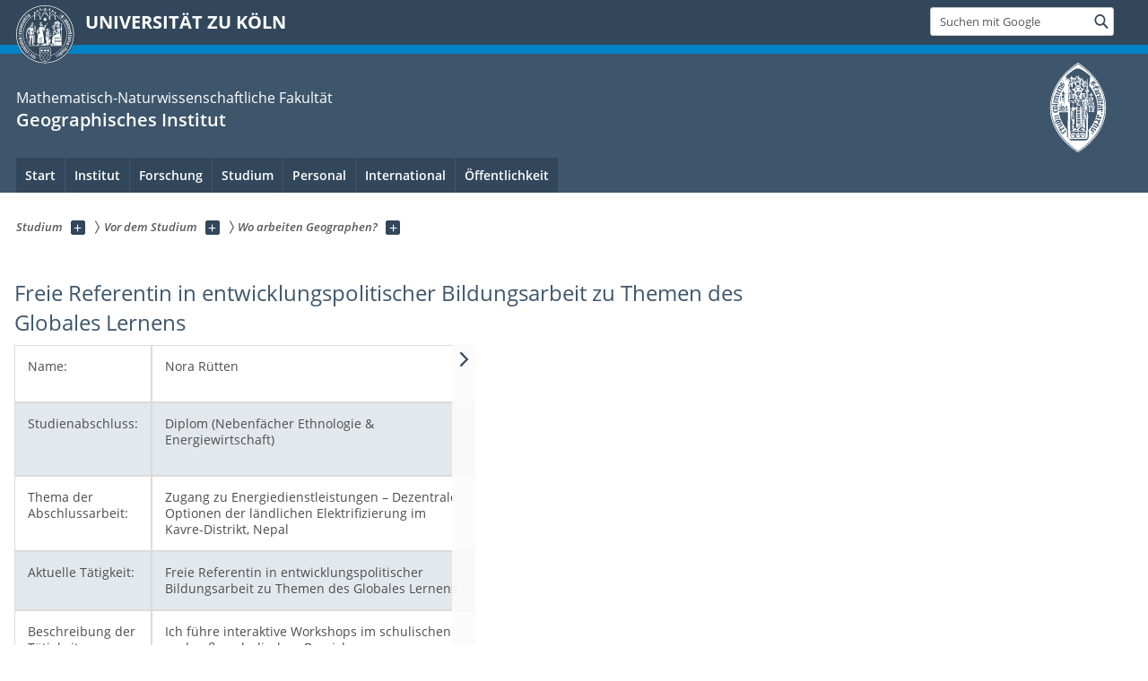

--- FILE ---
content_type: text/html; charset=utf-8
request_url: https://geographie.uni-koeln.de/studium/vor-dem-studium/wo-arbeiten-geographen/freie-referentin-in-entwicklungspolitischer-bildungsarbeit-zu-themen-des-globales-lernens
body_size: 8629
content:
<!DOCTYPE html>
<html class="no-js" xmlns="http://www.w3.org/1999/xhtml" lang="de-DE">
<head>

<meta charset="utf-8">
<!-- 
	This website is powered by TYPO3 - inspiring people to share!
	TYPO3 is a free open source Content Management Framework initially created by Kasper Skaarhoj and licensed under GNU/GPL.
	TYPO3 is copyright 1998-2026 of Kasper Skaarhoj. Extensions are copyright of their respective owners.
	Information and contribution at https://typo3.org/
-->



<title>Freie Referentin in entwicklungspolitischer Bildungsarbeit zu Themen des Globales Lernens</title>
<meta name="generator" content="TYPO3 CMS">
<meta name="twitter:card" content="summary">


<link rel="stylesheet" href="/typo3conf/ext/uzk2015/Resources/Public/Css/dist/style.min.css?1741883211" media="all">
<link rel="stylesheet" href="/typo3conf/ext/uzk2015/Resources/Public/Css/uzkerweiterungen.css?1741883212" media="all">
<link rel="stylesheet" href="/typo3conf/ext/uzk2015/Resources/Public/Css/griderweiterungen.css?1741883211" media="all">
<link rel="stylesheet" href="/typo3conf/ext/uzk2015/Resources/Public/Css/searchresult.css?1741883211" media="all">
<link rel="stylesheet" href="/typo3conf/ext/uzk2015/Resources/Public/Css/accordion.css?1741883211" media="all">
<link rel="stylesheet" href="/typo3conf/ext/uzk2015/Resources/Public/Css/powermail.3.css?1741883211" media="all">
<link rel="stylesheet" href="/typo3conf/ext/uzk2015/Resources/Public/Css/ns_twitter.css?1741883211" media="all">



<script src="/typo3conf/ext/uzk2015/Resources/Public/Js/FileSaver.min.js?1741883211"></script>
<script src="/typo3conf/ext/uzk2015/Resources/Public/Js/jsbiblio.js?1741883211"></script>
<script src="/typo3conf/ext/uzk2015/Resources/Public/Js/autocomplete.js?1741883211"></script>


<meta name="viewport" content="width=device-width, initial-scale=1">
    <script>
    var SB_GLOBAL_VARS = SB_GLOBAL_VARS || {};
    SB_GLOBAL_VARS.screenResolutions = [320,480,640,768,1024,1280,1440];
    SB_GLOBAL_VARS.themePath = '/typo3conf/ext/uzk2015/Resources/Public/';
    </script>
        <link rel="shortcut icon" href="/typo3conf/ext/uzk2015/Resources/Public/img/icons/favicons/uzk/favicon.ico">
    <link rel="apple-touch-icon" sizes="57x57" href="/typo3conf/ext/uzk2015/Resources/Public/img/icons/favicons/uzk/apple-touch-icon-57x57.png">
    <link rel="apple-touch-icon" sizes="114x114" href="/typo3conf/ext/uzk2015/Resources/Public/img/icons/favicons/uzk/apple-touch-icon-114x114.png">
    <link rel="apple-touch-icon" sizes="72x72" href="/typo3conf/ext/uzk2015/Resources/Public/img/icons/favicons/uzk/apple-touch-icon-72x72.png">
    <link rel="apple-touch-icon" sizes="144x144" href="/typo3conf/ext/uzk2015/Resources/Public/img/icons/favicons/uzk/apple-touch-icon-144x144.png">
    <link rel="apple-touch-icon" sizes="60x60" href="/typo3conf/ext/uzk2015/Resources/Public/img/icons/favicons/uzk/apple-touch-icon-60x60.png">
    <link rel="apple-touch-icon" sizes="120x120" href="/typo3conf/ext/uzk2015/Resources/Public/img/icons/favicons/uzk/apple-touch-icon-120x120.png">
    <link rel="apple-touch-icon" sizes="76x76" href="/typo3conf/ext/uzk2015/Resources/Public/img/icons/favicons/uzk/apple-touch-icon-76x76.png">
    <link rel="apple-touch-icon" sizes="152x152" href="/typo3conf/ext/uzk2015/Resources/Public/img/icons/favicons/uzk/apple-touch-icon-152x152.png">
    <link rel="icon" type="image/png" href="/typo3conf/ext/uzk2015/Resources/Public/img/icons/favicons/uzk/favicon-192x192.png" sizes="192x192">
    <link rel="icon" type="image/png" href="/typo3conf/ext/uzk2015/Resources/Public/img/icons/favicons/uzk/favicon-160x160.png" sizes="160x160">
    <link rel="icon" type="image/png" href="/typo3conf/ext/uzk2015/Resources/Public/img/icons/favicons/uzk/favicon-96x96.png" sizes="96x96">
    <link rel="icon" type="image/png" href="/typo3conf/ext/uzk2015/Resources/Public/img/icons/favicons/uzk/favicon-16x16.png" sizes="16x16">
    <link rel="icon" type="image/png" href="/typo3conf/ext/uzk2015/Resources/Public/img/icons/favicons/uzk/favicon-32x32.png" sizes="32x32"> 
    <noscript>
    <link rel="stylesheet" type="text/css" href="/typo3conf/ext/uzk2015/Resources/Public/Css/dist/icons.min.css">
    </noscript>    
    <script src="/typo3conf/ext/uzk2015/Resources/Public/Js/vendor/exclude/modernizr.min.js"></script>
      <link rel="preload" href="/typo3conf/ext/uzk2015/Resources/Public/img/icons/svg/departmentlogos/med2.svg" as="image">
      <link rel="preload" href="/typo3conf/ext/uzk2015/Resources/Public/img/icons/svg/departmentlogos/phil2.svg" as="image">

      <link rel="preload" href="/typo3conf/ext/uzk2015/Resources/Public/img/icons/svg/dist/svg-sprite.min.svg" as="image">
      <link rel="preload" href="/typo3conf/ext/uzk2015/Resources/Public/img/icons/svg/instagram.svg#instagram" as="image">
      <link rel="preload" href="/typo3conf/ext/uzk2015/Resources/Public/img/icons/svg/itunes.svg" as="image">
      <link rel="preload" href="/typo3conf/ext/uzk2015/Resources/Public/img/icons/svg/linkedin.svg" as="image">
      
<!-- Matomo -->
      <script>
      
      var _paq = window._paq || [];
      _paq.push(['disableCookies']);
      
      
      
      
      _paq.push(['trackPageView']);
      _paq.push(['enableLinkTracking']);
      (function() {
	var u="https://matomo.rrz.uni-koeln.de/";
	_paq.push(['setTrackerUrl', u+'matomo.php']);
	_paq.push(['setSiteId', '24871']);
	var d=document, g=d.createElement('script'), s=d.getElementsByTagName('script')[0];
/*
	g.type='text/javascript'; 
*/
g.async=true; g.defer=true; g.src=u+'matomo.js'; s.parentNode.insertBefore(g,s);
      })();
      </script>
<!-- End Matomo Code -->


  


<script>hljs.initHighlightingOnLoad();</script>
<link rel="canonical" href="https://geographie.uni-koeln.de/studium/vor-dem-studium/wo-arbeiten-geographen/freie-referentin-in-entwicklungspolitischer-bildungsarbeit-zu-themen-des-globales-lernens"/>
</head>
<body class="uzk15__subsite default" id="p22403_0">
<noscript>Die Seiten der Universität zu Köln sind auf die Verwendung mit JavaScript optimiert. Um alle Funktionen nutzen zu können, aktivieren Sie bitte JavaScript in Ihrem Browser.</noscript><div class="uzk15__overlay uzk15__invisible"></div>
<header class="uzk15__mainheader uzk15__math" ><a href="#contentstart" class="uzk15__jumpinvisible">zum Inhalt springen</a><div class="uzk15__headerwrapper"><!--- Desktop Sticky Header Template Start -->
			  <script id="uzk15__stickyheaderdesktoptemplate" type="text/template">
               <div class="uzk15__headerdesktop uzk15__desktop_sticky uzk15__displaynone">
                <div class="uzk15__mainwrapper">
                 <div class="uzk15__grid_100 uzk15__flexcontainer"><div class="uzk15_headerlogo"><a href="https://uni-koeln.de" title="UNIVERSITÄT ZU KÖLN" class="uzk15__iconlink"><h1>UNIVERSITÄT ZU KÖLN</h1></a></div><div class="uzk15_contentright"><a href="#" class="uzk15__backtomain">zum Seitenanfang</a>




<form action="https://www.uni-koeln.de/google-suche" role="search" class="uzk15__search uzk15__standardsearchform uzk15__webforms">
  <label for="headermainsearch" id="headermainsearchlabel">
    <span class="uzk15__invisible">
      Suchbegriff eingeben
    </span>
  </label>
  <input type="search" id="headermainsearch" name="q" value=""
	 placeholder='Suchen mit Google'
	 aria-labelledby="headermainsearchlabel">
  

   
  
  
  
  
  
  
  
  <button type="submit" class="button">     
    <span class="uzk15__invisible">Finden</span>
    <span class="uzk15__icon uzk15__icon-search">
      <svg>
        <use xmlns:xlink="http://www.w3.org/1999/xlink" xlink:href="/typo3conf/ext/uzk2015/Resources/Public/img/icons/svg/dist/svg-sprite.min.svg#lupe"></use>
      </svg>
    </span>
  </button>
</form>


  

</div></div>
                </div>
               </div>
			  </script>
	<!--- Desktop Sticky Header Template End --><!-- Mobile Templates Start --><script id="uzk15__headermobiletemplate" type="text/template">
	      <div class="uzk15__headermobile">
	        <div class="uzk15__mainwrapper"><div class="uzk15__grid_100 uzk15__flexcontainer"><h1><a href="https://uni-koeln.de" rel="start" title="UNIVERSITÄT ZU KÖLN">UNIVERSITÄT ZU KÖLN</a></h1>    <ul class="uzk15__menu">
      <li>
       <a href="#" class="uzk15__iconlink uzk15__mobilesearch-toggle">
        <span class="uzk15__icon uzk15__icon-lupe">
         <svg class="uzk15__svg-lupe">
          <use xlink:href="/typo3conf/ext/uzk2015/Resources/Public/img/icons/svg/dist/svg-sprite.min.svg#lupe"></use>
         </svg>
        </span>
        <span class="uzk15__invisible">Suchen mit Google</span>
       </a>
       <a href="#" class="uzk15__iconlink uzk15__invisible uzk15__mobilesearch-toggle" aria-haspopup="true">
        <span class="uzk15__icon uzk15__icon-schliessen">
         <svg class="uzk15__svg-schliessen">
          <use xlink:href="/typo3conf/ext/uzk2015/Resources/Public/img/icons/svg/dist/svg-sprite.min.svg#schliessen"></use>
         </svg>
        </span>
        <span class="uzk15__invisible">Suche schließen</span>
       </a>
      </li>
      <li>
       <a href="#" class="uzk15__iconlink uzk15__mobilenavigationbutton" aria-haspopup="true">
        <span class="uzk15__icon uzk15__icon-hamburger">
         <svg class="uzk15__svg-hamburger">
          <use xlink:href="/typo3conf/ext/uzk2015/Resources/Public/img/icons/svg/dist/svg-sprite.min.svg#hamburger"></use>
         </svg>
        </span>
        <span class="uzk15__invisible">Menü</span>
       </a>
      </li>
    </ul></div><div class="uzk15__invisible uzk15__grid_100 uzk15__mobilesearch-wrapper">




<form action="https://www.uni-koeln.de/google-suche" role="search" class="uzk15__search uzk15__standardsearchform uzk15__webforms">
  <label for="headermainsearch" id="headermainsearchlabel">
    <span class="uzk15__invisible">
      Suchbegriff eingeben
    </span>
  </label>
  <input type="search" id="headermainsearch" name="q" value=""
	 placeholder='Suchen mit Google'
	 aria-labelledby="headermainsearchlabel">
  

   
  
  
  
  
  
  
  
  <button type="submit" class="button">     
    <span class="uzk15__invisible">Finden</span>
    <span class="uzk15__icon uzk15__icon-search">
      <svg>
        <use xmlns:xlink="http://www.w3.org/1999/xlink" xlink:href="/typo3conf/ext/uzk2015/Resources/Public/img/icons/svg/dist/svg-sprite.min.svg#lupe"></use>
      </svg>
    </span>
  </button>
</form>
</div></div>
	      </div>
	    </script><script id="uzk15__mainnavigationmobiletemplate" type="text/template">
	    <div class="uzk15__mainnavigationmobile uzk15__pushedoutside">
	      <div class="uzk15__mainnavigationwrapper">
                <div class="uzk15__grid_100"><div class="uzk15__navigationtop"><div class="uzk15__breadcrumbs"><nav><h2 id="uzk15__mobilebreadcrumbslabel" class="uzk15__invisible">Sie sind hier:</h2><ul aria-describedby="uzk15__mobilebreadcrumbslabel"><li><a href="/studium" target="_top"><span>Studium</span>
					 <span class="uzk15__icon uzk15__icon-trenner_breadcrumb">
					  <svg class="uzk15__svg-trenner_breadcrumb">
                       <use xlink:href="/typo3conf/ext/uzk2015/Resources/Public/img/icons/svg/dist/svg-sprite.min.svg#trenner_breadcrumb"></use>
					  </svg>
					 </span></a></li><li><a href="/studium/vor-dem-studium" target="_top"><span>Vor dem Studium</span>
					 <span class="uzk15__icon uzk15__icon-trenner_breadcrumb">
					  <svg class="uzk15__svg-trenner_breadcrumb">
                       <use xlink:href="/typo3conf/ext/uzk2015/Resources/Public/img/icons/svg/dist/svg-sprite.min.svg#trenner_breadcrumb"></use>
					  </svg>
					 </span></a></li><li><a href="/studium/vor-dem-studium/wo-arbeiten-geographen" target="_top"><span>Wo arbeiten Geographen?</span>
					 <span class="uzk15__icon uzk15__icon-trenner_breadcrumb">
					  <svg class="uzk15__svg-trenner_breadcrumb">
                       <use xlink:href="/typo3conf/ext/uzk2015/Resources/Public/img/icons/svg/dist/svg-sprite.min.svg#trenner_breadcrumb"></use>
					  </svg>
					 </span></a></li></ul></nav></div>      <a href="#" class="uzk15__iconlink uzk15__mobilenavigationbutton">
      <span class="uzk15__icon uzk15__icon-schliessen">
           <svg class="uzk15__svg-schliessen">
            <use xlink:href="/typo3conf/ext/uzk2015/Resources/Public/img/icons/svg/dist/svg-sprite.min.svg#schliessen"></use>
           </svg>
      </span>
      <span class="uzk15__invisible">Schließen</span>
      </a></div><div class="uzk15__currentpagetitle"><h1>Freie Referentin in entwicklungspolitischer Bildungsarbeit zu Themen des Globales Lernens</h1></div><nav ><h2 class="uzk15__invisible">Hauptnavigation</h2><ul class="uzk15__mainnavigationlist"></ul></nav><div class="uzk15__subsitelanguageselect">

  

</div></div>
	      </div>
	    </div>
	  </script><!-- Mobile Templates End --><div class="uzk15__headerdesktop"><div class="uzk15__mainwrapper"><div class="uzk15__grid_100 uzk15__flexcontainer"><div class="uzk15_headerlogo_wrapper"><div class="uzk15_headerlogo"><a href="https://uni-koeln.de" target="_top" rel="start" title="UNIVERSITÄT ZU KÖLN" class="uzk15__iconlink"><span class="uzk15__icon uzk15__icon-uzk">
           <svg class="uzk15__svg-uzk">
            <use xlink:href="/typo3conf/ext/uzk2015/Resources/Public/img/icons/svg/dist/svg-sprite.min.svg#uzk"></use>
           </svg>
          </span>
        <h1>UNIVERSITÄT ZU KÖLN</h1></a></div></div><div class="uzk15_contentright">




<form action="https://www.uni-koeln.de/google-suche" role="search" class="uzk15__search uzk15__standardsearchform uzk15__webforms">
  <label for="headermainsearch" id="headermainsearchlabel">
    <span class="uzk15__invisible">
      Suchbegriff eingeben
    </span>
  </label>
  <input type="search" id="headermainsearch" name="q" value=""
	 placeholder='Suchen mit Google'
	 aria-labelledby="headermainsearchlabel">
  

   
  
  
  
  
  
  
  
  <button type="submit" class="button">     
    <span class="uzk15__invisible">Finden</span>
    <span class="uzk15__icon uzk15__icon-search">
      <svg>
        <use xmlns:xlink="http://www.w3.org/1999/xlink" xlink:href="/typo3conf/ext/uzk2015/Resources/Public/img/icons/svg/dist/svg-sprite.min.svg#lupe"></use>
      </svg>
    </span>
  </button>
</form>


  

</div></div></div></div><div class="uzk15__contentwrapper">
	    <div class="uzk15__mainwrapper">
	      <div class="uzk15__grid_100 uzk15__flexcontainer"><div class="uzk15__content"><h2><span class="uzk15__break uzk15__small uzk15__tinymobile"><a href="https://mathnat.uni-koeln.de">Mathematisch-Naturwissenschaftliche Fakultät</a></span><a href="/" target="_self">Geographisches Institut</a></h2>		<div class="uzk15__svgsignet">
		  <a href="https://www.mathnat.uni-koeln.de/" class="uzk15__iconlink">
		    <span class="uzk15__icon uzk15__icon-math">
		      <svg class="uzk15__svg-math">
		        <use xmlns:xlink="http://www.w3.org/1999/xlink" xlink:href="/typo3conf/ext/uzk2015/Resources/Public/img/icons/svg/dist/svg-sprite.min.svg#math"/>
		      </svg>
		    </span>
		  </a>
		</div></div><nav class="uzk15__mainnavigation"  id="mainnavigation"><h2 class="uzk15__invisible">Hauptnavigation. Hinweis: bitte verwenden Sie Tab um die Menüpunkte anzuspringen.</h2><ul class="uzk15__firstlevellinks" role="menubar"><li class="uzk15__topleveldirektlink"><a href="/" target="_self">Start</a></li><li class="uzk15__toplevelflyout">
				  <a href="#" role="menuitem" aria-haspopup="true" >Institut</a>
				  <div class="uzk15__flyoutwrapper uzk15__pushedout"><div class="uzk15__flyouttop"><a href="/institut" target="_self" class="uzk15__overviewlink">Zur Übersichtsseite&nbsp;Institut</a>				  <a class="uzk15__iconlink uzk15__navigationtoggle" href="#" title="Menü schließen">
                <span class="uzk15__invisible">Menü schließen</span>
                   <span class="uzk15__icon uzk15__icon-schliessen">
                    <svg class="uzk15__svg-schliessen">
				     <use xlink:href="/typo3conf/ext/uzk2015/Resources/Public/img/icons/svg/dist/svg-sprite.min.svg#schliessen"/>
                    </svg>
                   </span>
                  </a>
				 </div><ul class="uzk15__section uzk15__pagelinks uzk15__links"><li><a href="/forschung/arbeitsgruppen" target="_self">Arbeitsgruppen</a></li><li><a href="/institut/bibliothek" target="_self">Bibliothek</a></li><li><a href="/institut/gebaeude" target="_self">Gebäude</a><ul class="uzk15__subpagelinks"><li><a href="/institut/gebaeude/rundbau" target="_self">Rundbau</a></li><li><a href="/institut/gebaeude/suedbau" target="_self">Südbau</a></li><li><a href="/institut/gebaeude/modulbau" target="_self">Modulbau</a></li><li><a href="/institut/gebaeude/uebungsraeume-und-hoersaele" target="_self">Übungsräume und Hörsäle</a></li></ul></li><li><a href="/institut/institutionen-und-kooperationen" target="_self">Institutionen und Kooperationen</a></li><li><a href="/institut/labore" target="_self">Labore</a><ul class="uzk15__subpagelinks"><li><a href="/institut/labore/physisch-geographisches-laboratorium" target="_self">Physisch-Geographisches Laboratorium</a></li><li><a href="/forschung/arbeitsgruppen/geomorphologie-und-geochronologie/lumineszenzlabor-cll" target="_self">Lumineszenzlabor (CLL)</a></li><li><a href="/forschung/arbeitsgruppen/gis-fernerkundung/kontakt" target="_self">GIS- und Fernerkundungslabore</a></li><li><a href="/institut/labore/ausseruniversitaerer-lernstandort-pulheimer-bach" target="_self">Außeruniversitärer Lernstandort Pulheimer Bach</a></li></ul></li><li><a href="/institut/sammlung-geraeteausleihe" target="_self">Sammlung & Geräteausleihe</a></li><li><a href="/institut/technische-informationen-fuer-mitarbeitende" target="_self">Technische Informationen für Mitarbeitende</a><ul class="uzk15__subpagelinks"><li><a href="/institut/technische-informationen-fuer-mitarbeitende/mailinglisten" target="_self">Mailinglisten</a></li><li><a href="/institut/technische-informationen-fuer-mitarbeitende/informationen-zu-e-mails" target="_self">Informationen zu E-Mails</a></li><li><a href="/institut/technische-informationen-fuer-mitarbeitende/informationen-zur-institutshomepage" target="_self">Informationen zur Institutshomepage</a></li><li><a href="/institut/technische-informationen-fuer-mitarbeitende/informationen-zu-ilias" target="_self">Informationen zu ILIAS</a></li><li><a href="/institut/technische-informationen-fuer-mitarbeitende/informationen-zu-klips" target="_self">Informationen zu KLIPS</a></li><li><a href="/institut/technische-informationen-fuer-mitarbeitende/corporate-design" target="_self">Corporate Design</a></li><li><a href="/institut/technische-informationen-fuer-mitarbeitende/uklan-wlan" target="_self">UKLAN, WLAN</a></li></ul></li><li><a href="/institut/informationen-zur-campuslizenz-esri-arcgis-pro" target="_self">Informationen zur  Campuslizenz esri (ArcGIS Pro)</a></li><li><a href="/institut/impressum" target="_self">Impressum</a></li></ul></div>
				 </li><li class="uzk15__toplevelflyout">
				  <a href="#" role="menuitem" aria-haspopup="true" >Forschung</a>
				  <div class="uzk15__flyoutwrapper uzk15__pushedout"><div class="uzk15__flyouttop"><a href="/forschung" target="_self" class="uzk15__overviewlink">Zur Übersichtsseite&nbsp;Forschung</a>				  <a class="uzk15__iconlink uzk15__navigationtoggle" href="#" title="Menü schließen">
                <span class="uzk15__invisible">Menü schließen</span>
                   <span class="uzk15__icon uzk15__icon-schliessen">
                    <svg class="uzk15__svg-schliessen">
				     <use xlink:href="/typo3conf/ext/uzk2015/Resources/Public/img/icons/svg/dist/svg-sprite.min.svg#schliessen"/>
                    </svg>
                   </span>
                  </a>
				 </div><ul class="uzk15__section uzk15__pagelinks uzk15__links"><li><a href="/forschung/arbeitsgruppen" target="_self">Arbeitsgruppen</a><ul class="uzk15__subpagelinks"><li><a href="/forschung/arbeitsgruppen/oekosystemforschung" target="_self">Ökosystemforschung</a></li><li><a href="/forschung/arbeitsgruppen/gis-fernerkundung" target="_self">GIS & Fernerkundung</a></li><li><a href="/forschung/arbeitsgruppen/wirtschaftsgeographie-und-umweltwandel" target="_self">Wirtschaftsgeographie und Umweltwandel</a></li><li><a href="/forschung/arbeitsgruppen/kuestenmorphologie-geoarchaeologie-und-geochronologie" target="_self">Küstenmorphologie, Geoarchäologie und Geochronologie</a></li><li><a href="/forschung/arbeitsgruppen/anthropogeographie-stadt-und-regionalentwicklung" target="_self">Anthropogeographie - Stadt und Regionalentwicklung</a></li><li><a href="/forschung/arbeitsgruppen/stadt-und-sozialgeographie" target="_self">Stadt- und Sozialgeographie</a></li><li><a href="/ag-mansfeldt" target="_self">Bodengeographie / Bodenkunde</a></li><li><a href="/forschung/arbeitsgruppen/geomorphologie-und-geochronologie" target="_self">Geomorphologie und Geochronologie</a></li><li><a href="/forschung/arbeitsgruppen/wirtschaftsgeographie-und-globaler-sueden" target="_self">Wirtschaftsgeographie und Globaler Süden</a></li><li><a href="/forschung/arbeitsgruppen/critical-zone-research" target="_self">Critical Zone Research</a></li><li><a href="/forschung/arbeitsgruppen/hydrogeographie-und-klimatologie" target="_self">Hydrogeographie und Klimatologie</a></li></ul></li><li><a href="/forschung/aktuelle-forschungsprojekte" target="_self">Aktuelle Forschungsprojekte</a><ul class="uzk15__subpagelinks"><li><a href="/forschung/aktuelle-forschungsprojekte/campusgis2" target="_self">CampusGIS2</a></li><li><a href="/forschung/aktuelle-forschungsprojekte/abgeschlossene-forschungsprojekte" target="_self">Abgeschlossene Forschungsprojekte</a></li></ul></li><li><a href="/forschung/publikationen" target="_self">Publikationen</a><ul class="uzk15__subpagelinks"><li><a href="/forschung/publikationen/koelner-geographische-arbeiten" target="_self">Kölner Geographische Arbeiten</a></li><li><a href="/forschung/publikationen/kga-sonderfolge-afrika" target="_self">KGA Sonderfolge Afrika</a></li><li><a href="/forschung/publikationen/jahresberichte" target="_self">Jahresberichte</a></li></ul></li><li><a href="/forschung/habilitationen-am-institut" target="_self">Habilitationen am Institut</a></li></ul></div>
				 </li><li class="uzk15__toplevelflyout">
				  <a href="#" role="menuitem" aria-haspopup="true" >Studium</a>
				  <div class="uzk15__flyoutwrapper uzk15__pushedout"><div class="uzk15__flyouttop"><a href="/studium" target="_self" class="uzk15__overviewlink">Zur Übersichtsseite&nbsp;Studium</a>				  <a class="uzk15__iconlink uzk15__navigationtoggle" href="#" title="Menü schließen">
                <span class="uzk15__invisible">Menü schließen</span>
                   <span class="uzk15__icon uzk15__icon-schliessen">
                    <svg class="uzk15__svg-schliessen">
				     <use xlink:href="/typo3conf/ext/uzk2015/Resources/Public/img/icons/svg/dist/svg-sprite.min.svg#schliessen"/>
                    </svg>
                   </span>
                  </a>
				 </div><ul class="uzk15__section uzk15__pagelinks uzk15__links"><li><a href="/studium" target="_self">Studium Geographie</a><ul class="uzk15__subpagelinks"><li><a href="/studium" target="_self">Übersicht</a></li></ul></li><li><a href="/studium/vor-dem-studium" target="_self">Vor dem Studium</a><ul class="uzk15__subpagelinks"><li><a href="/studium/vor-dem-studium" target="_self">Übersicht</a></li><li><a href="/studium/vor-dem-studium/was-ist-geographie" target="_self">Was ist Geographie?</a></li><li><a href="/studium/vor-dem-studium/wo-arbeiten-geographen" target="_self">Wo arbeiten Geographen?</a></li><li><a href="/studium/vor-dem-studium/warum-geographie-in-koeln" target="_self">Warum Geographie in Köln?</a></li><li><a href="/studium/vor-dem-studium/checkliste-geographiestudium" target="_self">Checkliste Geographiestudium</a></li><li><a href="/studium/vor-dem-studium/linkliste-studentenleben" target="_self">Linkliste Studentenleben</a></li></ul></li><li><a href="/studium/im-studium" target="_self">Im Studium</a><ul class="uzk15__subpagelinks"><li><a href="/studium/im-studium" target="_self">Übersicht</a></li><li><a href="/studium/im-studium/good-scientific-practice" target="_self">Good Scientific Practice</a></li><li><a href="/studium/im-studium/zitieranleitung" target="_self">Zitieranleitung</a></li><li><a href="/studium/im-studium/ausleihe-von-geraeten" target="_self">Ausleihe von Geräten</a></li><li><a href="/studium/im-studium/gelaendeerfahrung" target="_self">Geländeerfahrung</a></li><li><a href="/studium/im-studium/bafoeg" target="_self">BAföG</a></li></ul></li><li><a href="/studium/nach-dem-studium" target="_self">Nach dem Studium</a><ul class="uzk15__subpagelinks"><li><a href="/studium/nach-dem-studium" target="_self">Übersicht</a></li><li><a href="/studium/nach-dem-studium/berufe-fuer-geographinnen-im-internet" target="_self">Berufe für GeographInnen im Internet</a></li><li><a href="/studium/nach-dem-studium/bewerbung" target="_self">Bewerbung</a></li><li><a href="/studium/nach-dem-studium/netzwerk-von-geographinnen" target="_self">Netzwerk von GeographInnen</a></li></ul></li></ul></div>
				 </li><li class="uzk15__toplevelflyout">
				  <a href="#" role="menuitem" aria-haspopup="true" >Personal</a>
				  <div class="uzk15__flyoutwrapper uzk15__pushedout"><div class="uzk15__flyouttop"><a href="/personal" target="_self" class="uzk15__overviewlink">Zur Übersichtsseite&nbsp;Personal</a>				  <a class="uzk15__iconlink uzk15__navigationtoggle" href="#" title="Menü schließen">
                <span class="uzk15__invisible">Menü schließen</span>
                   <span class="uzk15__icon uzk15__icon-schliessen">
                    <svg class="uzk15__svg-schliessen">
				     <use xlink:href="/typo3conf/ext/uzk2015/Resources/Public/img/icons/svg/dist/svg-sprite.min.svg#schliessen"/>
                    </svg>
                   </span>
                  </a>
				 </div><ul class="uzk15__section uzk15__pagelinks uzk15__links"><li><a href="/forschung/arbeitsgruppen/geomorphologie-und-geochronologie/team/reimann-tony-prof-dr" target="_self">Geschäftsführender Direktor</a></li><li><a href="/personal/professor-innen" target="_self">Professor/-innen</a></li><li><a href="/personal/wissenschaftliche-mitarbeiter-innen" target="_self">Wissenschaftliche Mitarbeiter/-innen</a></li><li><a href="/personal/sekretariate-kartographie-bibliothek" target="_self">Sekretariate, Kartographie, Bibliothek</a></li></ul></div>
				 </li><li class="uzk15__toplevelflyout">
				  <a href="#" role="menuitem" aria-haspopup="true" >International</a>
				  <div class="uzk15__flyoutwrapper uzk15__pushedout"><div class="uzk15__flyouttop"><a href="/international" target="_self" class="uzk15__overviewlink">Zur Übersichtsseite&nbsp;International</a>				  <a class="uzk15__iconlink uzk15__navigationtoggle" href="#" title="Menü schließen">
                <span class="uzk15__invisible">Menü schließen</span>
                   <span class="uzk15__icon uzk15__icon-schliessen">
                    <svg class="uzk15__svg-schliessen">
				     <use xlink:href="/typo3conf/ext/uzk2015/Resources/Public/img/icons/svg/dist/svg-sprite.min.svg#schliessen"/>
                    </svg>
                   </span>
                  </a>
				 </div><ul class="uzk15__section uzk15__pagelinks uzk15__links"><li><a href="/international/auslandsaufenthalte-fuer-koelner-studierende" target="_self">Auslandsaufenthalte für Kölner Studierende</a><ul class="uzk15__subpagelinks"><li><a href="/international/auslandsaufenthalte-fuer-koelner-studierende/studium-im-europaeischen-ausland" target="_self">Studium im europäischen Ausland</a></li><li><a href="/international/auslandsaufenthalte-fuer-koelner-studierende/studieren-in-kanada" target="_self">Studieren in Kanada</a></li><li><a href="/international/auslandsaufenthalte-fuer-koelner-studierende/praktika-im-ausland" target="_self">Praktika im Ausland</a></li><li><a href="/international/auslandsaufenthalte-fuer-koelner-studierende/abschlussarbeiten-im-ausland" target="_self">Abschlussarbeiten im Ausland</a></li></ul></li><li><a href="/international/gaststudierende" target="_self">Gaststudierende</a><ul class="uzk15__subpagelinks"><li><a href="/international/gaststudierende/semesterdaten" target="_self">Semesterdaten</a></li><li><a href="/international/gaststudierende/die-wahl-der-kurse" target="_self">Die Wahl der Kurse</a></li><li><a href="/international/gaststudierende/kosten-und-finanzierung" target="_self">Kosten und Finanzierung</a></li><li><a href="/international/gaststudierende/sprachkurse-fuer-deutsch" target="_self">Sprachkurse für Deutsch</a></li><li><a href="/international/gaststudierende/raeume-und-gebaeude-des-geographischen-instituts" target="_self">Räume und Gebäude des Geographischen Instituts</a></li></ul></li><li><a href="/international/gastwissenschaftler-und-doktorandinnen" target="_self">Gastwissenschaftler und DoktorandInnen</a></li><li><a href="/international/ideal-international-digital-education-and-learning" target="_self">IDEaL: International Digital Education and Learning</a></li><li><a href="/international/internationalisierung-am-geographischen-institut" target="_self">Internationalisierung am Geographischen Institut</a></li><li><a href="/international/kooperationen" target="_self">Kooperationen</a></li></ul></div>
				 </li><li class="uzk15__toplevelflyout">
				  <a href="#" role="menuitem" aria-haspopup="true" >Öffentlichkeit</a>
				  <div class="uzk15__flyoutwrapper uzk15__pushedout"><div class="uzk15__flyouttop"><a href="/oeffentlichkeit" target="_self" class="uzk15__overviewlink">Zur Übersichtsseite&nbsp;Öffentlichkeit</a>				  <a class="uzk15__iconlink uzk15__navigationtoggle" href="#" title="Menü schließen">
                <span class="uzk15__invisible">Menü schließen</span>
                   <span class="uzk15__icon uzk15__icon-schliessen">
                    <svg class="uzk15__svg-schliessen">
				     <use xlink:href="/typo3conf/ext/uzk2015/Resources/Public/img/icons/svg/dist/svg-sprite.min.svg#schliessen"/>
                    </svg>
                   </span>
                  </a>
				 </div><ul class="uzk15__section uzk15__pagelinks uzk15__links"><li><a href="/oeffentlichkeit/buergerwissenschaften-auf-leaps" target="_self">Bürgerwissenschaften auf LEAPs</a><ul class="uzk15__subpagelinks"><li><a href="/oeffentlichkeit/buergerwissenschaften-auf-leaps/app-uebersicht" target="_self">App Übersicht</a></li><li><a href="/oeffentlichkeit/buergerwissenschaften-auf-leaps/app-nutzung" target="_self">App Nutzung</a></li><li><a href="/oeffentlichkeit/buergerwissenschaften-auf-leaps/app-datenzugang" target="_self">App Datenzugang</a></li><li><a href="/oeffentlichkeit/buergerwissenschaften-auf-leaps/flehbach-leap" target="_self">Flehbach LEAP</a></li><li><a href="/oeffentlichkeit/buergerwissenschaften-auf-leaps/stadklima-koeln-leap-cubik" target="_self">Stadklima Köln LEAP (Cubik)</a></li><li><a href="/oeffentlichkeit/buergerwissenschaften-auf-leaps/klima-leap-koeln-sommerfest-gartenlabor-2019" target="_self">Klima LEAP Köln Sommerfest Gartenlabor 2019</a></li><li><a href="/oeffentlichkeit/buergerwissenschaften-auf-leaps/beispiel-klima-leap-schule" target="_self">Beispiel Klima LEAP Schule</a></li><li><a href="/oeffentlichkeit/buergerwissenschaften-auf-leaps/klima-leap-hhg" target="_self">Klima LEAP HHG</a></li></ul></li><li><a href="https://www.instagram.com/geo.uzk/">Instagram</a></li><li><a href="/oeffentlichkeit/geonauten-der-geographie-podcast" target="_self">Geonauten - der Geographie Podcast</a></li><li><a href="/oeffentlichkeit/globeuzk-forschendes-lernen-fuer-lehramtsstudierende-und-schulpraxis" target="_self">GLOBE@UzK Forschendes Lernen für Lehramtsstudierende und Schulpraxis</a></li><li><a href="/oeffentlichkeit/pulchra-lehrmaterialien-fuer-nachhaltigkeit-und-partizipation" target="_self">PULCHRA: Lehrmaterialien für Nachhaltigkeit und Partizipation</a></li><li><a href="/oeffentlichkeit/das-cool-city-lab" target="_self">Das Cool City Lab</a></li><li><a href="/oeffentlichkeit/motivate-and-attract-students-to-science-lehrmaterialien-fuer-den-unterricht" target="_self">Motivate and Attract Students to Science: Lehrmaterialien für den Unterricht</a></li><li><a href="/oeffentlichkeit/schulkooperationen-und-lehrmaterialien-fuer-schulen" target="_self">Schulkooperationen und Lehrmaterialien für Schulen</a></li><li><a href="/oeffentlichkeit/studium-und-lehre" target="_self">Studium und Lehre</a></li></ul></div>
				 </li></ul><a href="#contentstart" class="uzk15__jumpinvisible">zum Inhalt springen</a></nav></div>
	    </div>
	  </div></div></header>
<div class="uzk15__contentwrapper">
  <div class="uzk15__mainwrapper">
    <div class="uzk15__aheadcontent" id="contentstart"><div class="uzk15__grid_100"><nav  class="uzk15__breadcrumbs uzk15__clearfix"><h2 id="uzk15__mainbreadcrumbslabel" class="uzk15__invisible">Sie sind hier:</h2><ul aria-describedby="uzk15__mainbreadcrumbslabel" class="uzk15__breadcrumbslist"><li><a href="/studium" target="_top" class="uzk15__link"><span>Studium</span></a>
	<a href="#navcount13228" class="uzk15__subnav" title="Unterseiten anzeigen" aria-haspopup="true" aria-expanded="false">
	<span class="uzk15__plus"></span>
	<span class="uzk15__invisible">Unterseiten anzeigen</span></a><ul class="uzk15__aditionallinks" id="navcount13228"><li><a href="/studium" target="_top">Studium Geographie</a></li><li><a href="/studium/vor-dem-studium" target="_top">Vor dem Studium</a></li><li><a href="/studium/im-studium" target="_top">Im Studium</a></li><li><a href="/studium/nach-dem-studium" target="_top">Nach dem Studium</a></li></ul></li><li><a href="/studium/vor-dem-studium" target="_top" class="uzk15__link"><span>Vor dem Studium</span></a>
	<a href="#navcount22396" class="uzk15__subnav" title="Unterseiten anzeigen" aria-haspopup="true" aria-expanded="false">
	<span class="uzk15__plus"></span>
	<span class="uzk15__invisible">Unterseiten anzeigen</span></a><ul class="uzk15__aditionallinks" id="navcount22396"><li><a href="/studium/vor-dem-studium" target="_top">Übersicht</a></li><li><a href="/studium/vor-dem-studium/was-ist-geographie" target="_top">Was ist Geographie?</a></li><li><a href="/studium/vor-dem-studium/wo-arbeiten-geographen" target="_top">Wo arbeiten Geographen?</a></li><li><a href="/studium/vor-dem-studium/warum-geographie-in-koeln" target="_top">Warum Geographie in Köln?</a></li><li><a href="/studium/vor-dem-studium/checkliste-geographiestudium" target="_top">Checkliste Geographiestudium</a></li><li><a href="/studium/vor-dem-studium/linkliste-studentenleben" target="_top">Linkliste Studentenleben</a></li></ul></li><li><a href="/studium/vor-dem-studium/wo-arbeiten-geographen" target="_top" class="uzk15__link"><span>Wo arbeiten Geographen?</span></a>
	<a href="#navcount22400" class="uzk15__subnav" title="Unterseiten anzeigen" aria-haspopup="true" aria-expanded="false">
	<span class="uzk15__plus"></span>
	<span class="uzk15__invisible">Unterseiten anzeigen</span></a></li></ul></nav></div></div>
    <main id="contentstart" class="uzk15__maincontent" >
	<!--  CONTENT ELEMENT, uid:36857/header [begin] -->
		<!-- frame_class:default--><!-- beginn des elementes --><div class="uzk15__seperator"></div><div class="uzk15__grid_100 uzk15__defaultgrid default uzk15__space_before_ uzk15__space_after_ " ><h3 id="c36857" class="uzk15__standard_h3 uzk15_header_">Freie Referentin in entwicklungspolitischer Bildungsarbeit zu Themen des Globales Lernens</h3></div><div class="uzk15__seperator"></div><!-- ende des elementes -->
	<!--  CONTENT ELEMENT, uid:36857/header [end] -->
		
	<!--  CONTENT ELEMENT, uid:36856/text [begin] -->
		<!-- frame_class:default--><!-- beginn des elementes --><div class="uzk15__grid_67 uzk15__defaultgrid default uzk15__space_before_ uzk15__space_after_" ><div id="c36856" class="uzk15__editorblock default">
		<!--  Text: [begin] -->
			<table border="0" class="contenttable"><tbody><tr><td valign="top"><p class="bodytext">Name:</p></td><td><p class="bodytext">Nora Rütten</p></td></tr><tr><td><p class="bodytext">Studienabschluss:</p></td><td valign="top"><p class="bodytext">Diplom (Nebenfächer Ethnologie &amp; Energiewirtschaft)</p></td></tr><tr><td valign="top">Thema der Abschlussarbeit:</td><td valign="top">Zugang zu Energiedienstleistungen – Dezentrale Optionen der ländlichen Elektrifizierung im Kavre-Distrikt, Nepal</td></tr><tr><td valign="top">Aktuelle Tätigkeit:</td><td valign="top">Freie Referentin in entwicklungspolitischer Bildungsarbeit zu Themen des Globales Lernens</td></tr><tr><td valign="top">Beschreibung der Tätigkeit:</td><td valign="top">Ich führe interaktive Workshops im schulischen und außerschulischen Bereich zu entwicklunspolitischen Themen durch. Es geht darum den Bezug zwischen uns und der globalen Welt zu verstehen und unsere Einflussmöglichkeiten über den persönlichen Konsum zu erkennen. Inhaltliche Aspekte sind beispielsweise Rohstoffverarbeitung und Wertschöpfungsketten in der Nahrungsmittel-, Textil- und Elektroindustrie, Landvertreibungen und Menschenrechtsverletzungen, sowie Umweltschutz und Upcycling-Projekteder oder der faire Handel. Die Methoden und Inhalte basieren dabei auf Ansätzen des Globalen Lernens und dem Konzept Bildung für nachhaltige Enteicklung.</td></tr></tbody></table>
		<!--  Text: [end] -->
			</div></div><!-- ende des elementes -->
	<!--  CONTENT ELEMENT, uid:36856/text [end] -->
		</main>
    
    <div class="uzk15__seperator"></div>
  </div>
  <div class="uzk15__seperator"></div>
 <footer class="uzk15__mainfooter"><div class="uzk15__footersection1"><div class="uzk15__mainwrapper"><div class="uzk15__grid_100"><p class="uzk15__autordatum">Erstellt am:&nbsp;15. März 2022,&nbsp;zuletzt geändert am:&nbsp;29. Juni 2022</p></div></div></div><div class="uzk15__footersection2">
        <div class="uzk15__mainwrapper">
        <div class="uzk15__grid_100">
        <h2>Funktionen</h2>
        <ul class="uzk15__columnlist"><li><a href="https://matomo.rrz.uni-koeln.de/index.php?module=CoreAdminHome&action=optOut&language=de">Tracking (de/)aktivieren</a></li><li><a href="https://itcc.uni-koeln.de/top/datenschutzhinweise-zu-webstatistiken">Datenschutzhinweise Webstatistiken</a></li></ul>
        </div>
        </div>
        </div><div class="uzk15__footersection3"><div class="uzk15__mainwrapper"><div class="uzk15__grid_100"><h2 class="uzk15__triggerhead"><a href="#footercolumnlist" id="footertrigger">Die Universität zu Köln</a></h2><div class="uzk15__columnlist uzk15__hidebox" id="footerbox"><nav class='uzk15__footercolumn'>
    <h3>Informationen für</h3>
    <ul>
        <li><a href="https://uni-koeln.de/studium" title="Studierende">Studierende</a></li>
        <li><a href="https://studienorientierung.uni-koeln.de" title="Studieninteressierte">Studieninteressierte</a></li>
        <li><a href="https://amc.uni-koeln.de/" title="Promotion">Promovierende</a></li>
        <li><a href="https://uni-koeln.de/forschung" title="Forschung">Forschende</a></li>
        <li><a href="https://international.uni-koeln.de/" title="International">Internationale Studierende</a></li>
        <li><a href="https://alumni.uni-koeln.de/" title="Alumni">Alumni</a></li>
        <li><a href="https://uni-koeln.de/foerdernde" title="Fördernde">Fördernde</a></li>
        <li><a href="https://kommunikation-marketing.uni-koeln.de/index_ger.html" title="Presse und Marketing">Presse und Marketing</a></li>
    </ul>
</nav>
<nav class='uzk15__footercolumn'>
    <h3>Fakultäten</h3>
    <ul>
        <li><a href="https://wiso.uni-koeln.de/de/"
                title="Wirtschafts- und Sozialwissenschaftliche Fakultät">Wirtschafts- und Sozialwissenschaftliche
                Fakultät</a></li>
        <li><a href="https://jura.uni-koeln.de/" title="Rechtswissenschaftliche Fakultät">Rechtswissenschaftliche
                Fakultät</a></li>
        <li><a href="https://medfak.uni-koeln.de/" title="Medizinische Fakultät">Medizinische Fakultät</a></li>
        <li><a href="https://phil-fak.uni-koeln.de/" title="Philosophische Fakultät">Philosophische Fakultät</a></li>
        <li><a href="https://mathnat.uni-koeln.de"
                title="Mathematisch-Naturwissenschaftliche Fakultät">Mathematisch-Naturwissenschaftliche Fakultät</a>
        </li>
        <li><a href="https://www.hf.uni-koeln.de/" title="Humanwissenschaftliche Fakultät">Humanwissenschaftliche
                Fakultät</a></li>
    </ul>
</nav>
<nav class='uzk15__footercolumn'>
    <h3>Schnellzugriff</h3>
    <ul>
        <li><a href="https://verwaltung.uni-koeln.de/" title="Verwaltung">Verwaltung</a></li>
        <li><a href="https://verwaltung.uni-koeln.de/studsek/content/"
                title="Studierendensekretariat">Studierendensekretariat</a></li>
        <li><a href="https://uni-koeln.de/kontakt" title="Kontakt">Kontakt</a></li>
        <li><a href="https://www.kstw.de/speiseplan" title="Mensa">Mensa</a></li>
        <li><a href="https://ub.uni-koeln.de/index.html" title="Bibliothek">Bibliothek</a></li>
        <li><a href="https://itcc.uni-koeln.de/" title="Regionales Rechenzentrum">Regionales Rechenzentrum</a></li>
        <li><a href="https://uni-koeln.de/studium/studierende/studienorganisation/termine"
                title="Terminkalender">Terminkalender</a></li>
        <li><a href="https://webmail.uni-koeln.de" title="Webmail">Webmail</a></li>
        <li><a href="https://uni-koeln.de/universitaet/anreise-lageplaene-kontakt"
                title="Anreise, Lagepläne, Kontakt">Anreise, Lagepläne, Kontakt</a></li>
    </ul>
</nav></div></div></div></div><div class="uzk15__footersection4"><div class="uzk15__mainwrapper"><div class="uzk15__grid_100"><h2 class="uzk15__smallerheadlines">Social-Media-Kanäle der Universität zu Köln</h2><div class="uzk15__socialmedia"><a href="https://www.facebook.com/pages/Universit%C3%A4t-zu-K%C3%B6ln/180703865199" target="_blank" rel="noreferrer">	<span class="uzk15__icon uzk15__icon-facebook">
	<svg class="uzk15__svg-facebook">
	<use xmlns:xlink="http://www.w3.org/1999/xlink" xlink:href="/typo3conf/ext/uzk2015/Resources/Public/img/icons/svg/dist/svg-sprite.min.svg#fb"></use>
	</svg>
	<span class="uzk15__invisible">Facebook</span>
	</span></a><a href="https://www.xing.com/pages/universitatzukoln" target="_blank" rel="noreferrer">	<span class="uzk15__icon uzk15__icon-xing">
	<svg class="uzk15__svg-xing">
	<use xmlns:xlink="http://www.w3.org/1999/xlink" xlink:href="/typo3conf/ext/uzk2015/Resources/Public/img/icons/svg/dist/svg-sprite.min.svg#xing"></use>
	</svg>
	</span>
	<span class="uzk15__invisible">Xing</span></a><a href="https://www.youtube.com/user/UniversitaetzuKoeln" target="_blank" rel="noreferrer">	<span class="uzk15__icon uzk15__icon-youtube">
	<svg class="uzk15__svg-youtube">
	<use xmlns:xlink="http://www.w3.org/1999/xlink" xlink:href="/typo3conf/ext/uzk2015/Resources/Public/img/icons/svg/dist/svg-sprite.min.svg#youtube"></use>
	</svg>
	</span>
	<span class="uzk15__invisible">Youtube</span></a><a href="https://www.linkedin.com/company/university-of-cologne?trk=biz-companies-cym">	<span class="uzk15__icon uzk15__icon-youtube">
	<svg class="uzk15__svg-youtube" viewBox="0 0 20 20" width="30" height="30">
	<use xmlns:xlink="http://www.w3.org/1999/xlink" xlink:href="/typo3conf/ext/uzk2015/Resources/Public/img/icons/svg/linkedin.svg#linkedin"></use>
	</svg>
	</span>
	<span class="uzk15__invisible">Linked in</span></a><a href="https://www.instagram.com/uni_koeln/">	<span class="uzk15__icon uzk15__icon-instagram">
	<svg class="uzk15__svg-youtube" viewBox="0 0 20 20" width="30" height="30">
	<use xmlns:xlink="http://www.w3.org/1999/xlink" xlink:href="/typo3conf/ext/uzk2015/Resources/Public/img/icons/svg/instagram.svg#instagram"></use>
	</svg>
	</span>
	<span class="uzk15__invisible">Instagram</span></a><a href="https://wisskomm.social/@unikoeln"><span class="uzk15__icon uzk15__icon-mastodon">
  <svg class="uzk15__svg-youtube" viewBox="0 0 20 20" width="30" height="30">
    <use xlink:href="/typo3conf/ext/uzk2015/Resources/Public/img/icons/svg/mastodon.svg#mastodon" />
  </svg>
</span></a></div><div class="uzk15__copyright"><nav class="uzk15__foot"><h2 class="uzk15__invisible">Serivce</h2><ul><li><a href="https://uni-koeln.de/datenschutz">Datenschutzerklärung</a></li><li><a href="https://uni-koeln.de/impressum/barrierefreiheit">Barrierefreiheitserklärung</a></li><li><a href="https://uni-koeln.de/sitemap">Sitemap</a></li><li><a href="https://uni-koeln.de/impressum">Impressum</a></li><li><a href="https://uni-koeln.de/kontakt">Kontakt</a></li></ul></nav><small>© Universität zu Köln</small></div><div class="uzk15__seperator"></div><div class="uzk15__accreditationlist">

      <dl>
            <dt>Vielfalt</dt>
            <dd>
                  <a href="https://vielfalt.uni-koeln.de/aktuelles/pressemitteilung-teq">
                        Total E-Quality Prädikat
                  </a>
                  <a
                        href="https://www.charta-der-vielfalt.de/ueber-uns/die-unterzeichner-innen/liste/zeige/universitaet-zu-koeln/">

                        Charta der Vielfalt
                  </a>
                  <a
                        href="https://vielfalt.uni-koeln.de/profil/strategie-steuerung/diversity-audit-vielfalt-gestalten">
                        Diversity Audit
                  </a>
            </dd>
      </dl>
      <dl>
            <dt>International</dt>
            <dd>
                  <a href="https://www.hrk.de/audit/infothek/auditierte-hochschulen/">
                        <abbr title="Hochschulrektorenkonferenz">HRK </abbr>-Audit Internationalisierung
                  </a>
                  <a href="https://www.hrk.de/weltoffene-hochschulen">
                        Weltoffene Hochschulen
                  </a>
            </dd>
      </dl>
      <dl>
            <dt>Akkreditierung</dt>
            <dd>
                  <a href="https://wiso.uni-koeln.de/de/studium/master/master-international-management-cems-mim">
                        <abbr title="Community of European Management Schools">CEMS</abbr>
                  </a>
                  <a href="https://wiso.uni-koeln.de/de/fakultaet/profil/akkreditierung">
                        <abbr title="European Quality Improvement System">EQUIS</abbr>
                  </a>
                  <a href="https://www.aqas.de/">
                        <abbr title="Agentur für Qualitätssicherung durch Akkreditierung von Studiengängen">AQAS</abbr>
                  </a>
                  <a href="https://uni-koeln.de/subportale/qualitaetsmanagement-lehre-studium/q3uzk/systemakkreditierung">
                        Systemakkreditierung
                  </a>
            </dd>
      </dl>
      <dl>
            <dt>Forschung</dt>
            <dd>
                  <a href="https://www.german-u15.de/">
                        <abbr title="15 große forschungsstarke Universitäten Deutschlands">German U15</abbr>
                  </a>
                  <a href="https://uni-koeln.de/karriere/wer-wir-sind/unsere-personalstrategie">
                        <abbr title="Human Resources">HR</abbr> Excellence in Research
                  </a>
            </dd>
      </dl>
      <dl>
            <dt>Weitere</dt>
            <dd>
                  <a
                        href="https://www.fairtrade-deutschland.de/service/presse/details/uni-koeln-ausgezeichnet-2713.html">
                        Fairtrade University
                  </a>
                  <a
                        href="https://verwaltung.uni-koeln.de/cfs/content/ueber_uns/unsere_netzwerke_und_partnerinnen/index_ger.html">
                        Familie in der Hochschule
                  </a>

            </dd>
      </dl>
</div>
</div></div></div></footer>
</div>

<script>const EXT_DIR = "/typo3conf/ext/uzk2015";</script>
    <script src="/typo3conf/ext/uzk2015/Resources/Public/Js/dist/script-min.rrzk.10.js"></script>
    <script src="/typo3conf/ext/uzk2015/Resources/Public/Js/uzkerweiterungen.js"></script>
    <script>
      var x = document.getElementsByClassName("uzk15__hidenoscript");
      var i;
      for (i = 0; i < x.length; i++) {
        x[i].style.visibility = "initial";
      }
    </script>

<script src="/typo3conf/ext/powermail/Resources/Public/JavaScript/Powermail/Form.min.js?1753199855" defer="defer"></script>


</body>
</html>